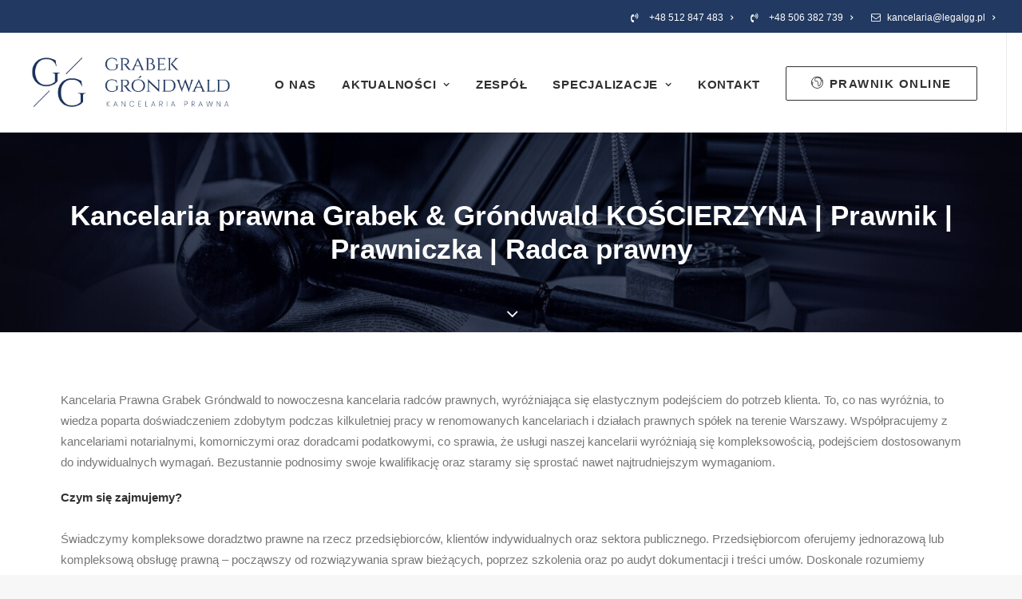

--- FILE ---
content_type: text/html; charset=UTF-8
request_url: https://legalgg.pl/kancelaria-prawna-grabek-grondwald-koscierzyna-prawnik-prawniczka-radca-prawny/
body_size: 14716
content:
<!DOCTYPE html>
<html class="no-touch" lang="pl-PL" xmlns="http://www.w3.org/1999/xhtml">
<head>
<meta name="google-site-verification" content="SetRU7Q5DJIPUTgEN7qYZzYraXLCV6h5Tiyn-gWN6Lc" />
<meta http-equiv="Content-Type" content="text/html; charset=UTF-8">
<meta name="viewport" content="width=device-width, initial-scale=1">
<link rel="profile" href="https://gmpg.org/xfn/11">
<link rel="pingback" href="https://legalgg.pl/xmlrpc.php">
<meta name='robots' content='index, follow, max-image-preview:large, max-snippet:-1, max-video-preview:-1' />

	<!-- This site is optimized with the Yoast SEO plugin v17.4 - https://yoast.com/wordpress/plugins/seo/ -->
	<title>Kancelaria prawna Grabek &amp; Gróndwald KOŚCIERZYNA | Prawnik | Prawniczka | Radca prawny</title>
	<link rel="canonical" href="https://legalgg.pl/kancelaria-prawna-grabek-grondwald-koscierzyna-prawnik-prawniczka-radca-prawny/" />
	<meta property="og:locale" content="pl_PL" />
	<meta property="og:type" content="article" />
	<meta property="og:title" content="Kancelaria prawna Grabek &amp; Gróndwald KOŚCIERZYNA | Prawnik | Prawniczka | Radca prawny" />
	<meta property="og:description" content="Kancelaria Prawna Grabek Gróndwald to nowoczesna kancelaria radców prawnych, wyróżniająca się elastycznym podejściem do potrzeb klienta. To, co nas wyróżnia, [&hellip;]" />
	<meta property="og:url" content="https://legalgg.pl/kancelaria-prawna-grabek-grondwald-koscierzyna-prawnik-prawniczka-radca-prawny/" />
	<meta property="og:site_name" content="Grabek &amp; Gróndwald" />
	<meta name="twitter:card" content="summary_large_image" />
	<meta name="twitter:label1" content="Szacowany czas czytania" />
	<meta name="twitter:data1" content="3 minuty" />
	<script type="application/ld+json" class="yoast-schema-graph">{"@context":"https://schema.org","@graph":[{"@type":"WebSite","@id":"https://legalgg.pl/#website","url":"https://legalgg.pl/","name":"Grabek &amp; Gr\u00f3ndwald","description":"","potentialAction":[{"@type":"SearchAction","target":{"@type":"EntryPoint","urlTemplate":"https://legalgg.pl/?s={search_term_string}"},"query-input":"required name=search_term_string"}],"inLanguage":"pl-PL"},{"@type":"WebPage","@id":"https://legalgg.pl/kancelaria-prawna-grabek-grondwald-koscierzyna-prawnik-prawniczka-radca-prawny/#webpage","url":"https://legalgg.pl/kancelaria-prawna-grabek-grondwald-koscierzyna-prawnik-prawniczka-radca-prawny/","name":"Kancelaria prawna Grabek & Gr\u00f3ndwald KO\u015aCIERZYNA | Prawnik | Prawniczka | Radca prawny","isPartOf":{"@id":"https://legalgg.pl/#website"},"datePublished":"2023-09-06T20:39:23+00:00","dateModified":"2023-09-06T20:39:23+00:00","breadcrumb":{"@id":"https://legalgg.pl/kancelaria-prawna-grabek-grondwald-koscierzyna-prawnik-prawniczka-radca-prawny/#breadcrumb"},"inLanguage":"pl-PL","potentialAction":[{"@type":"ReadAction","target":["https://legalgg.pl/kancelaria-prawna-grabek-grondwald-koscierzyna-prawnik-prawniczka-radca-prawny/"]}]},{"@type":"BreadcrumbList","@id":"https://legalgg.pl/kancelaria-prawna-grabek-grondwald-koscierzyna-prawnik-prawniczka-radca-prawny/#breadcrumb","itemListElement":[{"@type":"ListItem","position":1,"name":"Strona g\u0142\u00f3wna","item":"https://legalgg.pl/"},{"@type":"ListItem","position":2,"name":"Kancelaria prawna Grabek &#038; Gr\u00f3ndwald KO\u015aCIERZYNA | Prawnik | Prawniczka | Radca prawny"}]}]}</script>
	<!-- / Yoast SEO plugin. -->


<link rel='dns-prefetch' href='//s.w.org' />
<link rel="alternate" type="application/rss+xml" title="Grabek &amp; Gróndwald &raquo; Kanał z wpisami" href="https://legalgg.pl/feed/" />
<link rel="alternate" type="application/rss+xml" title="Grabek &amp; Gróndwald &raquo; Kanał z komentarzami" href="https://legalgg.pl/comments/feed/" />
		<script type="text/javascript">
			window._wpemojiSettings = {"baseUrl":"https:\/\/s.w.org\/images\/core\/emoji\/13.1.0\/72x72\/","ext":".png","svgUrl":"https:\/\/s.w.org\/images\/core\/emoji\/13.1.0\/svg\/","svgExt":".svg","source":{"concatemoji":"https:\/\/legalgg.pl\/wp-includes\/js\/wp-emoji-release.min.js?ver=5.8.12"}};
			!function(e,a,t){var n,r,o,i=a.createElement("canvas"),p=i.getContext&&i.getContext("2d");function s(e,t){var a=String.fromCharCode;p.clearRect(0,0,i.width,i.height),p.fillText(a.apply(this,e),0,0);e=i.toDataURL();return p.clearRect(0,0,i.width,i.height),p.fillText(a.apply(this,t),0,0),e===i.toDataURL()}function c(e){var t=a.createElement("script");t.src=e,t.defer=t.type="text/javascript",a.getElementsByTagName("head")[0].appendChild(t)}for(o=Array("flag","emoji"),t.supports={everything:!0,everythingExceptFlag:!0},r=0;r<o.length;r++)t.supports[o[r]]=function(e){if(!p||!p.fillText)return!1;switch(p.textBaseline="top",p.font="600 32px Arial",e){case"flag":return s([127987,65039,8205,9895,65039],[127987,65039,8203,9895,65039])?!1:!s([55356,56826,55356,56819],[55356,56826,8203,55356,56819])&&!s([55356,57332,56128,56423,56128,56418,56128,56421,56128,56430,56128,56423,56128,56447],[55356,57332,8203,56128,56423,8203,56128,56418,8203,56128,56421,8203,56128,56430,8203,56128,56423,8203,56128,56447]);case"emoji":return!s([10084,65039,8205,55357,56613],[10084,65039,8203,55357,56613])}return!1}(o[r]),t.supports.everything=t.supports.everything&&t.supports[o[r]],"flag"!==o[r]&&(t.supports.everythingExceptFlag=t.supports.everythingExceptFlag&&t.supports[o[r]]);t.supports.everythingExceptFlag=t.supports.everythingExceptFlag&&!t.supports.flag,t.DOMReady=!1,t.readyCallback=function(){t.DOMReady=!0},t.supports.everything||(n=function(){t.readyCallback()},a.addEventListener?(a.addEventListener("DOMContentLoaded",n,!1),e.addEventListener("load",n,!1)):(e.attachEvent("onload",n),a.attachEvent("onreadystatechange",function(){"complete"===a.readyState&&t.readyCallback()})),(n=t.source||{}).concatemoji?c(n.concatemoji):n.wpemoji&&n.twemoji&&(c(n.twemoji),c(n.wpemoji)))}(window,document,window._wpemojiSettings);
		</script>
		<style type="text/css">
img.wp-smiley,
img.emoji {
	display: inline !important;
	border: none !important;
	box-shadow: none !important;
	height: 1em !important;
	width: 1em !important;
	margin: 0 .07em !important;
	vertical-align: -0.1em !important;
	background: none !important;
	padding: 0 !important;
}
</style>
	<link rel='stylesheet' id='wp-block-library-css'  href='https://legalgg.pl/wp-includes/css/dist/block-library/style.min.css?ver=5.8.12' type='text/css' media='all' />
<link rel='stylesheet' id='contact-form-7-css'  href='https://legalgg.pl/wp-content/plugins/contact-form-7/includes/css/styles.css?ver=5.5.2' type='text/css' media='all' />
<link rel='stylesheet' id='image-hover-effects-css-css'  href='https://legalgg.pl/wp-content/plugins/mega-addons-for-visual-composer/css/ihover.css?ver=5.8.12' type='text/css' media='all' />
<link rel='stylesheet' id='style-css-css'  href='https://legalgg.pl/wp-content/plugins/mega-addons-for-visual-composer/css/style.css?ver=5.8.12' type='text/css' media='all' />
<link rel='stylesheet' id='font-awesome-latest-css'  href='https://legalgg.pl/wp-content/plugins/mega-addons-for-visual-composer/css/font-awesome/css/all.css?ver=5.8.12' type='text/css' media='all' />
<link rel='stylesheet' id='rs-plugin-settings-css'  href='https://legalgg.pl/wp-content/plugins/revslider/public/assets/css/rs6.css?ver=6.2.23' type='text/css' media='all' />
<style id='rs-plugin-settings-inline-css' type='text/css'>
#rs-demo-id {}
</style>
<link rel='stylesheet' id='uncode-style-css'  href='https://legalgg.pl/wp-content/themes/uncode/library/css/style.css?ver=1302049604' type='text/css' media='all' />
<style id='uncode-style-inline-css' type='text/css'>

@media (max-width: 959px) { .navbar-brand > * { height: 70px !important;}}
@media (min-width: 960px) { .limit-width { max-width: 1200px; margin: auto;}}
.menu-primary ul.menu-smart > li > a, .menu-primary ul.menu-smart li.dropdown > a, .menu-primary ul.menu-smart li.mega-menu > a, .vmenu-container ul.menu-smart > li > a, .vmenu-container ul.menu-smart li.dropdown > a { text-transform: uppercase; }
</style>
<link rel='stylesheet' id='uncode-icons-css'  href='https://legalgg.pl/wp-content/themes/uncode/library/css/uncode-icons.css?ver=1302049604' type='text/css' media='all' />
<link rel='stylesheet' id='uncode-custom-style-css'  href='https://legalgg.pl/wp-content/themes/uncode/library/css/style-custom.css?ver=1302049604' type='text/css' media='all' />
<link rel='stylesheet' id='child-style-css'  href='https://legalgg.pl/wp-content/themes/uncode-child/style.css?ver=1545195971' type='text/css' media='all' />
<script type='text/javascript' src='https://legalgg.pl/wp-includes/js/jquery/jquery.min.js?ver=3.6.0' id='jquery-core-js'></script>
<script type='text/javascript' src='https://legalgg.pl/wp-includes/js/jquery/jquery-migrate.min.js?ver=3.3.2' id='jquery-migrate-js'></script>
<script type='text/javascript' src='https://legalgg.pl/wp-content/plugins/revslider/public/assets/js/rbtools.min.js?ver=6.2.23' id='tp-tools-js'></script>
<script type='text/javascript' src='https://legalgg.pl/wp-content/plugins/revslider/public/assets/js/rs6.min.js?ver=6.2.23' id='revmin-js'></script>
<script type='text/javascript' src='/wp-content/themes/uncode/library/js/ai-uncode.js' id='uncodeAI' data-home='/' data-path='/' data-breakpoints-images='258,516,720,1032,1440,2064,2880' id='ai-uncode-js'></script>
<script type='text/javascript' id='uncode-init-js-extra'>
/* <![CDATA[ */
var SiteParameters = {"days":"dni","hours":"godzin","minutes":"minut","seconds":"sekund","constant_scroll":"on","scroll_speed":"2","parallax_factor":"0.25","loading":"\u0141aduj\u0119\u2026","slide_name":"slide","slide_footer":"footer","ajax_url":"https:\/\/legalgg.pl\/wp-admin\/admin-ajax.php","nonce_adaptive_images":"1a4cd39ec3","enable_debug":"","block_mobile_videos":"","is_frontend_editor":"","mobile_parallax_allowed":"","wireframes_plugin_active":"1","sticky_elements":"off","lazyload_type":"","uncode_adaptive":"1"};
/* ]]> */
</script>
<script type='text/javascript' src='https://legalgg.pl/wp-content/themes/uncode/library/js/init.js?ver=1302049604' id='uncode-init-js'></script>
<link rel="https://api.w.org/" href="https://legalgg.pl/wp-json/" /><link rel="alternate" type="application/json" href="https://legalgg.pl/wp-json/wp/v2/pages/857" /><link rel="EditURI" type="application/rsd+xml" title="RSD" href="https://legalgg.pl/xmlrpc.php?rsd" />
<link rel="wlwmanifest" type="application/wlwmanifest+xml" href="https://legalgg.pl/wp-includes/wlwmanifest.xml" /> 
<meta name="generator" content="WordPress 5.8.12" />
<link rel='shortlink' href='https://legalgg.pl/?p=857' />
<link rel="alternate" type="application/json+oembed" href="https://legalgg.pl/wp-json/oembed/1.0/embed?url=https%3A%2F%2Flegalgg.pl%2Fkancelaria-prawna-grabek-grondwald-koscierzyna-prawnik-prawniczka-radca-prawny%2F" />
<link rel="alternate" type="text/xml+oembed" href="https://legalgg.pl/wp-json/oembed/1.0/embed?url=https%3A%2F%2Flegalgg.pl%2Fkancelaria-prawna-grabek-grondwald-koscierzyna-prawnik-prawniczka-radca-prawny%2F&#038;format=xml" />
<meta name="generator" content="Powered by Slider Revolution 6.2.23 - responsive, Mobile-Friendly Slider Plugin for WordPress with comfortable drag and drop interface." />
<link rel="icon" href="https://legalgg.pl/wp-content/uploads/2021/02/cropped-fav-32x32.png" sizes="32x32" />
<link rel="icon" href="https://legalgg.pl/wp-content/uploads/2021/02/cropped-fav-192x192.png" sizes="192x192" />
<link rel="apple-touch-icon" href="https://legalgg.pl/wp-content/uploads/2021/02/cropped-fav-180x180.png" />
<meta name="msapplication-TileImage" content="https://legalgg.pl/wp-content/uploads/2021/02/cropped-fav-270x270.png" />
<script type="text/javascript">function setREVStartSize(e){
			//window.requestAnimationFrame(function() {				 
				window.RSIW = window.RSIW===undefined ? window.innerWidth : window.RSIW;	
				window.RSIH = window.RSIH===undefined ? window.innerHeight : window.RSIH;	
				try {								
					var pw = document.getElementById(e.c).parentNode.offsetWidth,
						newh;
					pw = pw===0 || isNaN(pw) ? window.RSIW : pw;
					e.tabw = e.tabw===undefined ? 0 : parseInt(e.tabw);
					e.thumbw = e.thumbw===undefined ? 0 : parseInt(e.thumbw);
					e.tabh = e.tabh===undefined ? 0 : parseInt(e.tabh);
					e.thumbh = e.thumbh===undefined ? 0 : parseInt(e.thumbh);
					e.tabhide = e.tabhide===undefined ? 0 : parseInt(e.tabhide);
					e.thumbhide = e.thumbhide===undefined ? 0 : parseInt(e.thumbhide);
					e.mh = e.mh===undefined || e.mh=="" || e.mh==="auto" ? 0 : parseInt(e.mh,0);		
					if(e.layout==="fullscreen" || e.l==="fullscreen") 						
						newh = Math.max(e.mh,window.RSIH);					
					else{					
						e.gw = Array.isArray(e.gw) ? e.gw : [e.gw];
						for (var i in e.rl) if (e.gw[i]===undefined || e.gw[i]===0) e.gw[i] = e.gw[i-1];					
						e.gh = e.el===undefined || e.el==="" || (Array.isArray(e.el) && e.el.length==0)? e.gh : e.el;
						e.gh = Array.isArray(e.gh) ? e.gh : [e.gh];
						for (var i in e.rl) if (e.gh[i]===undefined || e.gh[i]===0) e.gh[i] = e.gh[i-1];
											
						var nl = new Array(e.rl.length),
							ix = 0,						
							sl;					
						e.tabw = e.tabhide>=pw ? 0 : e.tabw;
						e.thumbw = e.thumbhide>=pw ? 0 : e.thumbw;
						e.tabh = e.tabhide>=pw ? 0 : e.tabh;
						e.thumbh = e.thumbhide>=pw ? 0 : e.thumbh;					
						for (var i in e.rl) nl[i] = e.rl[i]<window.RSIW ? 0 : e.rl[i];
						sl = nl[0];									
						for (var i in nl) if (sl>nl[i] && nl[i]>0) { sl = nl[i]; ix=i;}															
						var m = pw>(e.gw[ix]+e.tabw+e.thumbw) ? 1 : (pw-(e.tabw+e.thumbw)) / (e.gw[ix]);					
						newh =  (e.gh[ix] * m) + (e.tabh + e.thumbh);
					}				
					if(window.rs_init_css===undefined) window.rs_init_css = document.head.appendChild(document.createElement("style"));					
					document.getElementById(e.c).height = newh+"px";
					window.rs_init_css.innerHTML += "#"+e.c+"_wrapper { height: "+newh+"px }";				
				} catch(e){
					console.log("Failure at Presize of Slider:" + e)
				}					   
			//});
		  };</script>
		<style type="text/css" id="wp-custom-css">
			.back1 {
	padding: 0 40px 0 40px;
}

.post-info {
	display:none;
}


.back1 h2 {
	font-weight:100;
}

.back1 h2 strong {
	font-weight:900;
}

.back1 p {
	padding-top:30px;
}

iframe {
	filter: grayscale(100);
}

.navbar-topmenu i {
	padding-right:8px;
}

.main-container .site-footer  .row-container .row-parent {
	padding: 0;
}

.main-container .site-footer .section-map {
	height: 400px;
}

.style-dark .widget-container a:hover {
color:#bbb;
}

.opinie .owl-item .uncont:before {
	content: "";
	background: #fff url('/wp-content/uploads/2021/05/144-1440485_quotation-marks-hd-png-download.png') no-repeat center;
	background-size: 65%;
	width:100px;
	height:100px;
		display:block;
	color:#fff;
	position:absolute;
	top:-50px;
	left:45%;
	border-radius:100%;
}

.opinie .owl-item .uncont{
	background: rgba(255,255,255,0.9);
	border-radius: 30px;
	padding:60px 30px 30px 30px;
}

.post-title-wrapper {display: none;}		</style>
		<noscript><style> .wpb_animate_when_almost_visible { opacity: 1; }</style></noscript><script type="application/ld+json">
    {
    "@context": "https://schema.org",
    "@type": "LocalBusiness",
    "name": "Kancelaria Prawna Grabek Gróndwald",
    "image": "https://legalgg.pl/wp-content/uploads/2020/10/logo-granat-uai-1032x278.png",
    "@id": "",
    "url": "https://legalgg.pl/",
    "telephone": "48 512 847 483",
    "priceRange": "$$",
    "address": [{
    "@type": "PostalAddress",
    "streetAddress": "Armii Krajowej 42",
    "addressLocality": "Ełk",
    "postalCode": "19-300",
    "addressCountry": "PL"
    },
    {
    "@type": "PostalAddress",
    "streetAddress": "Mucharskiego 6",
    "addressLocality": "Lubartów",
    "postalCode": "21-100",
    "addressCountry": "PL"
    }],
    "geo": [{
    "@type": "GeoCoordinates",
    "latitude": 53.823712,
    "longitude": 22.3575339
    },
    {
    "@type": "GeoCoordinates",
    "latitude": 51.4687259,
    "longitude": 22.6079332
    }],
    "openingHoursSpecification": [{
    "@type": "OpeningHoursSpecification",
    "dayOfWeek": [
    "Friday",
    "Thursday",
    "Wednesday",
    "Tuesday"
    ],
    "opens": "08:00",
    "closes": "16:00"
    },{
    "@type": "OpeningHoursSpecification",
    "dayOfWeek": "Monday",
    "opens": "10:00",
    "closes": "18:00"
    }]
}
</script>
	<!-- Global site tag (gtag.js) - Google Analytics -->
<script async src="https://www.googletagmanager.com/gtag/js?id=G-RGBJ6FGGKB"></script>
<script>
  window.dataLayer = window.dataLayer || [];
  function gtag(){dataLayer.push(arguments);}
  gtag('js', new Date());

  gtag('config', 'G-RGBJ6FGGKB');
</script>
</head>
<body data-rsssl=1 class="page-template-default page page-id-857  style-color-lxmt-bg group-blog hormenu-position-left hmenu hmenu-position-right header-full-width main-center-align mobile-parallax-not-allowed ilb-no-bounce qw-body-scroll-disabled wpb-js-composer js-comp-ver-6.5.0 vc_responsive" data-border="0">
	<!-- Google Tag Manager (noscript) -->
	<noscript><iframe src="https://www.googletagmanager.com/ns.html?id=GTM-TS29BZB"
	height="0" width="0" style="display:none;visibility:hidden"></iframe></noscript>
	<!-- End Google Tag Manager (noscript) -->
		<div class="body-borders" data-border="0"><div class="top-border body-border-shadow"></div><div class="right-border body-border-shadow"></div><div class="bottom-border body-border-shadow"></div><div class="left-border body-border-shadow"></div><div class="top-border style-light-bg"></div><div class="right-border style-light-bg"></div><div class="bottom-border style-light-bg"></div><div class="left-border style-light-bg"></div></div>	<div class="box-wrapper">
		<div class="box-container">
		<script type="text/javascript" id="initBox">UNCODE.initBox();</script>
		<div class="menu-wrapper menu-shrink menu-sticky">
													<div class="top-menu mobile-hidden tablet-hidden navbar menu-secondary menu-dark submenu-dark style-color-130372-bg top-menu-padding">
																		<div class="row-menu">
																			<div class="row-menu-inner">
																				<div class="col-lg-0 middle">
																					<div class="menu-bloginfo">
																						<div class="menu-bloginfo-inner style-dark">
																							
																						</div>
																					</div>
																				</div>
																				<div class="col-lg-12 menu-horizontal">
																					<div class="navbar-topmenu navbar-nav-last"><ul id="menu-menu-gorne" class="menu-smart menu-mini sm"><li id="menu-item-65" class="menu-item menu-item-type-custom menu-item-object-custom menu-item-65 menu-item-link"><a title="+48 512 847 483" href="tel:+48512847483"><i class="menu-icon fa fa-volume-control-phone"></i>+48 512 847 483<i class="fa fa-angle-right fa-dropdown"></i></a></li>
<li id="menu-item-57" class="menu-item menu-item-type-custom menu-item-object-custom menu-item-57 menu-item-link"><a title="+48 506 382 739" href="tel:+48506382739"><i class="menu-icon fa fa-volume-control-phone"></i>+48 506 382 739<i class="fa fa-angle-right fa-dropdown"></i></a></li>
<li id="menu-item-58" class="menu-item menu-item-type-custom menu-item-object-custom menu-item-58 menu-item-link"><a title="kancelaria@legalgg.pl" href="mailto:kancelaria@legalgg.pl"><i class="menu-icon fa fa-envelope-o"></i>kancelaria@legalgg.pl<i class="fa fa-angle-right fa-dropdown"></i></a></li>
</ul></div>
																				</div>
																			</div>
																		</div>
																	</div>
													<header id="masthead" class="navbar menu-primary menu-light submenu-light style-light-original menu-with-logo">
														<div class="menu-container style-color-xsdn-bg menu-borders menu-shadows">
															<div class="row-menu">
																<div class="row-menu-inner">
																	<div id="logo-container-mobile" class="col-lg-0 logo-container middle">
																		<div id="main-logo" class="navbar-header style-light">
																			<a href="https://legalgg.pl/" class="navbar-brand" data-minheight="50"><div class="logo-image main-logo logo-skinnable" data-maxheight="70" style="height: 70px;"><img src="https://legalgg.pl/wp-content/uploads/2020/10/logo-granat-uai-258x69.png" alt="Kancelaria adwokacka Ełk" width="258" height="69" class="img-responsive adaptive-async" data-uniqueid="28-177853" data-guid="https://legalgg.pl/wp-content/uploads/2020/10/logo-granat.png" data-path="2020/10/logo-granat.png" data-width="260" data-height="70" data-singlew="null" data-singleh="null" data-crop="" data-fixed="height" /></div></a>
																		</div>
																		<div class="mmb-container"><div class="mobile-additional-icons"></div><div class="mobile-menu-button 1 mobile-menu-button-light lines-button x2"><span class="lines"></span></div></div>
																	</div>
																	<div class="col-lg-12 main-menu-container middle">
																		<div class="menu-horizontal">
																			<div class="menu-horizontal-inner">
																				<div class="nav navbar-nav navbar-main navbar-nav-first"><ul id="menu-menu-glowne" class="menu-primary-inner menu-smart sm"><li id="menu-item-80" class="menu-item menu-item-type-post_type menu-item-object-page menu-item-80 menu-item-link"><a title="O Nas" href="https://legalgg.pl/o-kancelarii/">O Nas<i class="fa fa-angle-right fa-dropdown"></i></a></li>
<li id="menu-item-546" class="menu-item menu-item-type-taxonomy menu-item-object-category menu-item-has-children menu-item-546 dropdown menu-item-link"><a title="Aktualności" href="https://legalgg.pl/category/aktualnosci/" data-toggle="dropdown" class="dropdown-toggle" data-type="title">Aktualności<i class="fa fa-angle-down fa-dropdown"></i></a>
<ul role="menu" class="drop-menu">
	<li id="menu-item-547" class="menu-item menu-item-type-taxonomy menu-item-object-category menu-item-547"><a title="Zmiany w prawie" href="https://legalgg.pl/category/aktualnosci/zmiany-w-prawie/">Zmiany w prawie<i class="fa fa-angle-right fa-dropdown"></i></a></li>
	<li id="menu-item-548" class="menu-item menu-item-type-taxonomy menu-item-object-category menu-item-548"><a title="Prawo transportowe" href="https://legalgg.pl/category/aktualnosci/prawo-transportowe/">Prawo transportowe<i class="fa fa-angle-right fa-dropdown"></i></a></li>
	<li id="menu-item-549" class="menu-item menu-item-type-taxonomy menu-item-object-category menu-item-549"><a title="Odszkodowania" href="https://legalgg.pl/category/aktualnosci/odszkodowania/">Odszkodowania<i class="fa fa-angle-right fa-dropdown"></i></a></li>
	<li id="menu-item-550" class="menu-item menu-item-type-taxonomy menu-item-object-category menu-item-550"><a title="Nieruchomości" href="https://legalgg.pl/category/aktualnosci/nieruchomosci/">Nieruchomości<i class="fa fa-angle-right fa-dropdown"></i></a></li>
	<li id="menu-item-551" class="menu-item menu-item-type-taxonomy menu-item-object-category menu-item-551"><a title="Prawo pracy" href="https://legalgg.pl/category/aktualnosci/prawo-pracy/">Prawo pracy<i class="fa fa-angle-right fa-dropdown"></i></a></li>
	<li id="menu-item-552" class="menu-item menu-item-type-taxonomy menu-item-object-category menu-item-552"><a title="Kancelaria w mediach" href="https://legalgg.pl/category/aktualnosci/kancelaria-w-mediach/">Kancelaria w mediach<i class="fa fa-angle-right fa-dropdown"></i></a></li>
</ul>
</li>
<li id="menu-item-76" class="menu-item menu-item-type-post_type menu-item-object-page menu-item-76 menu-item-link"><a title="Zespół" href="https://legalgg.pl/zespol/">Zespół<i class="fa fa-angle-right fa-dropdown"></i></a></li>
<li id="menu-item-149" class="menu-item menu-item-type-custom menu-item-object-custom menu-item-home menu-item-has-children menu-item-149 dropdown menu-item-link"><a title="Specjalizacje" href="https://legalgg.pl#specjalizacje" data-toggle="dropdown" class="dropdown-toggle" data-type="title">Specjalizacje<i class="fa fa-angle-down fa-dropdown"></i></a>
<ul role="menu" class="drop-menu">
	<li id="menu-item-221" class="menu-item menu-item-type-post_type menu-item-object-page menu-item-221"><a title="E-COMMERCE" href="https://legalgg.pl/kancelaria-prawna-e-commerce/">E-COMMERCE<i class="fa fa-angle-right fa-dropdown"></i></a></li>
	<li id="menu-item-220" class="menu-item menu-item-type-post_type menu-item-object-page menu-item-220"><a title="TRANSPORT I SPEDYCJA" href="https://legalgg.pl/prawo-transportowe-kancelaria/">TRANSPORT I SPEDYCJA<i class="fa fa-angle-right fa-dropdown"></i></a></li>
	<li id="menu-item-213" class="menu-item menu-item-type-post_type menu-item-object-page menu-item-213"><a title="SPRAWY RODZINNE I CYWILNE" href="https://legalgg.pl/sprawy-rodzinne-i-cywilne/">SPRAWY RODZINNE I CYWILNE<i class="fa fa-angle-right fa-dropdown"></i></a></li>
	<li id="menu-item-214" class="menu-item menu-item-type-post_type menu-item-object-page menu-item-214"><a title="PRAWO LOKALOWE I MIESZKANIOWE" href="https://legalgg.pl/prawo-lokalowe-i-mieszkaniowe/">PRAWO LOKALOWE I MIESZKANIOWE<i class="fa fa-angle-right fa-dropdown"></i></a></li>
	<li id="menu-item-215" class="menu-item menu-item-type-post_type menu-item-object-page menu-item-215"><a title="ODSZKODOWANIA" href="https://legalgg.pl/odszkodowania/">ODSZKODOWANIA<i class="fa fa-angle-right fa-dropdown"></i></a></li>
	<li id="menu-item-216" class="menu-item menu-item-type-post_type menu-item-object-page menu-item-216"><a title="PRAWO BUDOWLANE" href="https://legalgg.pl/prawo-budowlane/">PRAWO BUDOWLANE<i class="fa fa-angle-right fa-dropdown"></i></a></li>
	<li id="menu-item-217" class="menu-item menu-item-type-post_type menu-item-object-page menu-item-217"><a title="UPADŁOŚĆ KONSUMENCKA" href="https://legalgg.pl/upadlosc-konsumencka/">UPADŁOŚĆ KONSUMENCKA<i class="fa fa-angle-right fa-dropdown"></i></a></li>
	<li id="menu-item-218" class="menu-item menu-item-type-post_type menu-item-object-page menu-item-218"><a title="PRAWO HANDLOWE I GOSPODARCZE" href="https://legalgg.pl/prawo-handlowe-i-gospodarcze/">PRAWO HANDLOWE I GOSPODARCZE<i class="fa fa-angle-right fa-dropdown"></i></a></li>
	<li id="menu-item-219" class="menu-item menu-item-type-post_type menu-item-object-page menu-item-219"><a title="PRAWO OBROTU NIERUCHOMOŚCIAMI" href="https://legalgg.pl/prawo-obrotu-nieruchomosciami/">PRAWO OBROTU NIERUCHOMOŚCIAMI<i class="fa fa-angle-right fa-dropdown"></i></a></li>
</ul>
</li>
<li id="menu-item-47" class="menu-item menu-item-type-custom menu-item-object-custom menu-item-47 menu-item-link"><a title="Kontakt" href="#kontakt">Kontakt<i class="fa fa-angle-right fa-dropdown"></i></a></li>
<li id="menu-item-48" class="menu-item-button"><a title="Prawnik online" href="/prawnik-online/"><div class="menu-btn-table"><div class="menu-btn-cell"><div class="menu-item menu-item-type-custom menu-item-object-custom menu-item-48 menu-btn-container btn"><span><i class="menu-icon fa fa-earth"></i>Prawnik online</span></div></div></div></a></li>
</ul></div><div class="nav navbar-nav navbar-nav-last"><ul class="menu-smart sm menu-icons menu-smart-social"><li class="menu-item-link social-icon tablet-hidden mobile-hidden social-192618"><a href="https://www.facebook.com/KancelariaGrabek" class="social-menu-link" target="_blank"><i class="fa fa-facebook-square"></i></a></li><li class="menu-item-link social-icon tablet-hidden mobile-hidden social-158691"><a href="https://www.linkedin.com/company/kancelaria-prawna-grabek-gr%C3%B3ndwald" class="social-menu-link" target="_blank"><i class="fa fa-linkedin-square"></i></a></li></ul></div><div class="desktop-hidden">
														 							<div class="menu-accordion"><ul id="menu-menu-gorne-1" class="menu-smart sm sm-vertical mobile-secondary-menu"><li class="menu-item menu-item-type-custom menu-item-object-custom menu-item-65 menu-item-link"><a title="+48 512 847 483" href="tel:+48512847483"><i class="menu-icon fa fa-volume-control-phone"></i>+48 512 847 483<i class="fa fa-angle-right fa-dropdown"></i></a></li>
<li class="menu-item menu-item-type-custom menu-item-object-custom menu-item-57 menu-item-link"><a title="+48 506 382 739" href="tel:+48506382739"><i class="menu-icon fa fa-volume-control-phone"></i>+48 506 382 739<i class="fa fa-angle-right fa-dropdown"></i></a></li>
<li class="menu-item menu-item-type-custom menu-item-object-custom menu-item-58 menu-item-link"><a title="kancelaria@legalgg.pl" href="mailto:kancelaria@legalgg.pl"><i class="menu-icon fa fa-envelope-o"></i>kancelaria@legalgg.pl<i class="fa fa-angle-right fa-dropdown"></i></a></li>
</ul></div></div></div>
																		</div>
																	</div>
																</div>
															</div>
														</div>
													</header>
												</div>			<script type="text/javascript" id="fixMenuHeight">UNCODE.fixMenuHeight();</script>
			<div class="main-wrapper">
				<div class="main-container">
					<div class="page-wrapper">
						<div class="sections-container">
<div id="page-header"><div class="header-basic style-dark">
													<div class="background-element header-wrapper style-color-gyho-bg header-only-text" data-height="40" style="min-height: 250px;">
													<div class="header-bg-wrapper">
											<div class="header-bg adaptive-async" style="background-image: url(https://legalgg.pl/wp-content/uploads/2020/10/tlo-uai-258x94.jpg);" data-uniqueid="24-145086" data-guid="https://legalgg.pl/wp-content/uploads/2020/10/tlo.jpg" data-path="2020/10/tlo.jpg" data-width="1920" data-height="700" data-singlew="12" data-singleh="null" data-crop=""></div>
											<div class="block-bg-overlay style-color-jevc-bg" style="opacity: 0.5;"></div>
										</div><div class="header-main-container limit-width">
															<div class="header-content header-center header-middle header-align-center">
																<div class="header-content-inner" >
																	<h1 class="header-title font-555555 h1 font-weight-700"><span>Kancelaria prawna Grabek & Gróndwald KOŚCIERZYNA | Prawnik | Prawniczka | Radca prawny</span></h1>
																</div>
															</div>
														</div><div class="header-scrolldown style-dark"><i class="fa fa-angle-down"></i></div></div>
												</div></div><script type="text/javascript">UNCODE.initHeader();</script><article id="post-857" class="page-body style-light-bg post-857 page type-page status-publish hentry">
						<div class="post-wrapper">
							<div class="post-body"><div class="post-content un-no-sidebar-layout"><div class="row-container">
		  					<div class="row row-parent style-light limit-width double-top-padding double-bottom-padding">
									<div class="post-title-wrapper"><h1 class="post-title">Kancelaria prawna Grabek &#038; Gróndwald KOŚCIERZYNA | Prawnik | Prawniczka | Radca prawny</h1></div><p>Kancelaria Prawna Grabek Gróndwald to nowoczesna kancelaria radców prawnych, wyróżniająca się elastycznym podejściem do potrzeb klienta. To, co nas wyróżnia, to wiedza poparta doświadczeniem zdobytym podczas kilkuletniej pracy w renomowanych kancelariach i działach prawnych spółek na terenie Warszawy. Współpracujemy z kancelariami notarialnymi, komorniczymi oraz doradcami podatkowymi, co sprawia, że usługi naszej kancelarii wyróżniają się kompleksowością, podejściem dostosowanym do indywidualnych wymagań. Bezustannie podnosimy swoje kwalifikację oraz staramy się sprostać nawet najtrudniejszym wymaganiom.</p>
<p><strong>Czym się zajmujemy?<br />
</strong><br />
Świadczymy kompleksowe doradztwo prawne na rzecz przedsiębiorców, klientów indywidualnych oraz sektora publicznego. Przedsiębiorcom oferujemy jednorazową lub kompleksową obsługę prawną – począwszy od rozwiązywania spraw bieżących, poprzez szkolenia oraz po audyt dokumentacji i treści umów. Doskonale rozumiemy potrzeby biznesu, nie czekamy, aż pojawią się problemy, przewidujemy ryzyka i podejmujemy działania by im zapobiec. Klientom indywidualnym udzielamy pomocy prawnej w zakresie prawa cywilnego, rodzinnego i prawa pracy.</p>
<p>Głównym obszarem działalności Kancelarii jest doradztwo z zakresu: prawa transportowego i przewozowego, prawa nieruchomości, prawa budowlanego, prawa cywilnego i rodzinnego. Ponadto, pomagamy w sprawach o odszkodowanie po wypadku i odszkodowania za błędy lekarskie od ubezpieczycieli.</p>
<div style="display: none;">
<p>Kancelaria Prawna Grabek Gróndwald to nowoczesna kancelaria radców prawnych, która wyróżnia się elastycznym podejściem do potrzeb klienta. Nasza wiedza oparta jest na doświadczeniu zdobytym podczas kilkuletniej pracy w renomowanych kancelariach i działach prawnych spółek na terenie Warszawy.</p>
<p>Współpracujemy z kancelariami notarialnymi, komorniczymi oraz doradcami podatkowymi, dzięki czemu nasze usługi wyróżniają się kompleksowością i są dostosowane do indywidualnych wymagań. Stale podnosimy swoje kwalifikacje i staramy się sprostać nawet najtrudniejszym wymaganiom.</p>
<p>Oferujemy kompleksowe doradztwo prawne dla przedsiębiorców, klientów indywidualnych oraz sektora publicznego. Przedsiębiorcom zapewniamy jednorazową lub kompleksową obsługę prawną, która obejmuje rozwiązywanie spraw bieżących, szkolenia oraz audyt dokumentacji i treści umów. Doskonale rozumiemy potrzeby biznesu i nie czekamy, aż pojawią się problemy &#8211; przewidujemy ryzyka i podejmujemy działania mające na celu ich zapobieżenie.</p>
<p>Nasi prawnicy udzielają pomocy prawniej klientom indywidualnym w zakresie prawa cywilnego, rodzinnego i prawa pracy. Głównym obszarem naszej działalności są również specjalizacje w zakresie prawa transportowego i przewozowego, prawa nieruchomości, prawa budowlanego, prawa cywilnego i rodzinnego.</p>
<p>Ponadto, oferujemy pomoc w sprawach o odszkodowanie po wypadku oraz odszkodowania za błędy lekarskie od ubezpieczycieli.</p>
<p>Działamy z pełnym zaangażowaniem, dbając o satysfakcję naszych klientów. Naszą misją jest zapewnienie profesjonalnej i kompleksowej pomocy prawnej, która odpowiada na ich indywidualne potrzeby.</p>
<p>Zapraszamy do kontaktu z naszą kancelarią i skorzystania z naszych usług. Gwarantujemy rzetelne doradztwo oraz skuteczne rozwiązania prawne.</p>
<p>Kancelaria Prawna Grabek Gróndwald to nowoczesna kancelaria radców prawnych, która wyróżnia się elastycznym podejściem do potrzeb klienta. Naszą główną wartością jest nasza wiedza poparta doświadczeniem zdobytym podczas kilkuletniej pracy w renomowanych kancelariach i działach prawnych spółek na terenie Warszawy.</p>
<p>Współpracujemy ściśle z kancelariami notarialnymi, komorniczymi oraz doradcami podatkowymi, co umożliwia nam świadczenie kompleksowych usług prawniczych, dostosowanych do indywidualnych wymagań klientów. Nasze zaangażowanie wciąż rośnie, stale podnosząc swoje kwalifikacje, aby sprostać nawet najtrudniejszym wyzwaniom.</p>
<p>Oferujemy kompleksowe doradztwo prawne dla przedsiębiorców, klientów indywidualnych oraz sektora publicznego. Dla przedsiębiorców proponujemy jednorazową lub kompleksową obsługę prawną, obejmującą rozwiązywanie bieżących spraw prawnych, szkolenia oraz przeprowadzanie audytu dokumentacji i treści umów. Doskonale rozumiemy potrzeby biznesu i nie czekamy aż pojawią się problemy &#8211; przewidujemy ryzyka i podejmujemy działania mające na celu ich zapobieganie.</p>
<p>Nasza oferta dla klientów indywidualnych obejmuje pomoc prawną w zakresie prawa cywilnego, prawa rodzinnego i prawa pracy. Nasza Kancelaria specjalizuje się głównie w doradztwie z zakresu prawa transportowego i przewozowego, prawa nieruchomości, prawa budowlanego, prawa cywilnego i rodzinnego. Ponadto, wspieramy naszych klientów w sprawach dotyczących odszkodowań po wypadkach i błędach medycznych od ubezpieczycieli.</p>
<p>W Kancelarii Prawnej Grabek Gróndwald oferujemy profesjonalne usługi prawne, oparte na szerokiej wiedzy i doświadczeniu. Nasze wszechstronne podejście oraz współpraca z innymi profesjonalistami z branży pozwala nam zapewnić kompleksowe obsługi dla naszych klientów. Jesteśmy gotowi sprostać wszelkim wyzwaniom prawnych i gwarantujemy indywidualne podejście do każdej sprawy.</p>
<p>Zapraszamy do kontaktu z naszą kancelarią, aby uzyskać więcej informacji na temat naszych usług prawnych oraz aby umówić się na spotkanie, podczas którego omówimy Państwa potrzeby i przedstawimy specjalnie dostosowane rozwiązania.</p>
<h2>Kancelaria prawna Kościerzyna</h2>
<h2>Prawnik Kościerzyna</h2>
<h2>Prawniczka Kościerzyna</h2>
<h2>Radca prawny Kościerzyna</h2>
<h3>Kancelaria prawna Kościerzyna</h3>
<h3>Prawnik Kościerzyna</h3>
<h3>Prawniczka Kościerzyna</h3>
<h3>Radca prawny Kościerzyna</h3>
<p><strong>Kancelaria prawna Kościerzyna</strong><br />
<strong>Prawnik Kościerzyna</strong><br />
<strong>Prawniczka Kościerzyna</strong><br />
<strong>Radca prawny Kościerzyna</strong></p>
</div>

								</div>
							</div></div></div>
						</div>
					</article>
								</div><!-- sections container -->
							</div><!-- page wrapper -->
												<footer id="colophon" class="site-footer">
							<div data-parent="true" class="vc_row inverted-device-order row-container onepage-section" data-label="Kontakt" data-name="kontakt" id="151708"><div class="row unequal no-top-padding no-bottom-padding single-h-padding full-width row-parent"><div class="wpb_row row-inner"><div class="wpb_column pos-middle pos-center align_left column_parent col-lg-6 single-internal-gutter"><div class="uncol style-light"  ><div class="uncoltable"><div class="uncell triple-block-padding"><div class="uncont"><div class="uncode-single-media  text-center"><div class="single-wrapper" style="max-width: 50%;"><div class="tmb tmb-light  tmb-media-first tmb-media-last tmb-content-overlay tmb-no-bg">
						<div class="t-inside"><div class="t-entry-visual"><div class="t-entry-visual-tc"><div class="uncode-single-media-wrapper">
									<img class="adaptive-async wp-image-28" src="https://legalgg.pl/wp-content/uploads/2020/10/logo-granat-uai-258x69.png" width="258" height="69" alt="Kancelaria adwokacka E&#322;k" data-uniqueid="28-135097" data-guid="https://legalgg.pl/wp-content/uploads/2020/10/logo-granat.png" data-path="2020/10/logo-granat.png" data-width="1437" data-height="387" data-singlew="3" data-singleh="" data-crop="" data-fixed=""></div>
				</div>
			</div></div>
					</div></div></div><div class="vc_row row-internal row-container"><div class="row row-child"><div class="wpb_row row-inner"><div class="wpb_column pos-top pos-center align_left column_child col-lg-6 half-internal-gutter"><div class="uncol style-light" ><div class="uncoltable"><div class="uncell no-block-padding"><div class="uncont"><div class="uncode_text_column" ><p><strong>Siedziba:</strong></p>
<p><strong>ul. Armii Krajowej 42</strong></p>
<p><strong>19-300 Ełk</strong></p>
</div><div class="icon-box icon-box-left" ><div class="icon-box-icon fa-container"><span class="text-default-color btn-disable-hover"><i class="fa fa-volume-control-phone fa-2x fa-fw"></i></span></div><div class="icon-box-content"><div class="icon-box-heading icon-box-fa-2x"><h3 class="h6">+48 512 847 483</h3></div></div></div><div class="icon-box icon-box-left" ><div class="icon-box-icon fa-container"><a href="mailto:kancelaria@legalgg.pl" class="text-default-color custom-link"><i class="fa fa-envelope fa-2x fa-fw"></i></a></div><div class="icon-box-content"><div class="icon-box-heading icon-box-fa-2x"><h3 class="h6">kancelaria@legalgg.pl</h3></div></div></div></div></div></div></div></div><div class="wpb_column pos-top pos-center align_left column_child col-lg-6 half-internal-gutter"><div class="uncol style-light" ><div class="uncoltable"><div class="uncell no-block-padding"><div class="uncont"><div class="uncode_text_column" ><p><strong>Oddział:</strong></p>
<p><strong>ul. Mucharskiego 6</strong></p>
<p><strong>21-100 Lubartów</strong></p>
</div><div class="icon-box icon-box-left" ><div class="icon-box-icon fa-container"><span class="text-default-color btn-disable-hover"><i class="fa fa-volume-control-phone fa-2x fa-fw"></i></span></div><div class="icon-box-content"><div class="icon-box-heading icon-box-fa-2x"><h3 class="h6">+48 506 382 739</h3></div></div></div><div class="icon-box icon-box-left" ><div class="icon-box-icon fa-container"><a href="mailto:kancelaria@legalgg.pl" class="text-default-color custom-link"><i class="fa fa-envelope fa-2x fa-fw"></i></a></div><div class="icon-box-content"><div class="icon-box-heading icon-box-fa-2x"><h3 class="h6">kancelaria@legalgg.pl</h3></div></div></div></div></div></div></div></div></div></div></div><div class="uncode_text_column" ><p><strong>Godziny otwarcia:</strong><br />
Poniedziałek: 8:00-16:00<br />
Wtorek: 8:00 – 16:00<br />
Środa: 8:00 – 16:00<br />
Czwartek: 8:00 – 16:00<br />
Piątek: 8:00 – 16:00<br />
oraz w innych dogodnych dla Klienta terminach po wcześniejszym kontakcie telefonicznym lub e-mailowym.</p>
<p><b>Kancelaria Prawna Grabek Gróndwald </b></p>
<p><strong>Numer rachunku bankowego</strong>: Bank Pekao S.A. 78 1240 1851 1111 0011 3951 9070</p>
<aside class="cash">
<div class="product-balance ng-star-inserted">
<div class="balance-eye ng-star-inserted">
<p>&nbsp;</p>
</div>
</div>
</aside>
<p> </p>
</div></div></div></div></div></div><div class="wpb_column pos-top pos-center align_left column_parent col-lg-6 single-internal-gutter"><div class="uncol style-light"  ><div class="uncoltable" style="min-height: 360px;"><div class="uncell single-block-padding style-color-gyho-bg"><div class="uncont"><div class="vc_custom_heading_wrap "><div class="heading-text el-text" ><h3 class="h3 font-weight-400" ><span>FORMULARZ KONTAKTOWY</span></h3></div><div class="clear"></div></div><div role="form" class="wpcf7" id="wpcf7-f18-o1" lang="en-US" dir="ltr">
<div class="screen-reader-response"><p role="status" aria-live="polite" aria-atomic="true"></p> <ul></ul></div>
<form action="/kancelaria-prawna-grabek-grondwald-koscierzyna-prawnik-prawniczka-radca-prawny/#wpcf7-f18-o1" method="post" class="wpcf7-form init" novalidate="novalidate" data-status="init">
<div style="display: none;">
<input type="hidden" name="_wpcf7" value="18" />
<input type="hidden" name="_wpcf7_version" value="5.5.2" />
<input type="hidden" name="_wpcf7_locale" value="en_US" />
<input type="hidden" name="_wpcf7_unit_tag" value="wpcf7-f18-o1" />
<input type="hidden" name="_wpcf7_container_post" value="0" />
<input type="hidden" name="_wpcf7_posted_data_hash" value="" />
</div>
<div class="wpcf7-inline-wrapper">
<p class="wpcf7-inline-field"><span class="wpcf7-form-control-wrap your-firstname"><input type="text" name="your-firstname" value="" size="40" class="wpcf7-form-control wpcf7-text wpcf7-validates-as-required" aria-required="true" aria-invalid="false" placeholder="Imię" /></span></p>
<p class="wpcf7-inline-field"><span class="wpcf7-form-control-wrap your-lastname"><input type="text" name="your-lastname" value="" size="40" class="wpcf7-form-control wpcf7-text wpcf7-validates-as-required" aria-required="true" aria-invalid="false" placeholder="Nazwisko" /></span></p>
</div>
<div class="wpcf7-inline-wrapper">
<p class="wpcf7-inline-field"><span class="wpcf7-form-control-wrap your-email"><input type="email" name="your-email" value="" size="40" class="wpcf7-form-control wpcf7-text wpcf7-email wpcf7-validates-as-required wpcf7-validates-as-email" aria-required="true" aria-invalid="false" placeholder="Email" /></span> </p>
<p class="wpcf7-inline-field"><span class="wpcf7-form-control-wrap your-tel"><input type="tel" name="your-tel" value="" size="40" class="wpcf7-form-control wpcf7-text wpcf7-tel wpcf7-validates-as-required wpcf7-validates-as-tel" aria-required="true" aria-invalid="false" placeholder="Telefon" /></span> </p>
</div>
<p><span class="wpcf7-form-control-wrap your-message"><textarea name="your-message" cols="40" rows="10" class="wpcf7-form-control wpcf7-textarea" aria-invalid="false" placeholder="Wiadomość"></textarea></span> </p>
<p><span class="wpcf7-form-control-wrap accept-this-1"><span class="wpcf7-form-control wpcf7-acceptance"><span class="wpcf7-list-item"><label><input type="checkbox" name="accept-this-1" value="1" aria-invalid="false" /><span class="wpcf7-list-item-label">Wyrażam zgodę na przetwarzanie moich danych osobowych przez Kancelarię w celu i zakresie niezbędnym do realizacji obsługi niniejszego zgłoszenia zgodnie z <a href="/polityka-prywatnosci/" target="_blank">Polityką Prywatności</a>.</span></label></span></span></span></p>
<p><input type="submit" value="Wyślij wiadomość" class="wpcf7-form-control has-spinner wpcf7-submit btn btn-accent btn-block" /></p>
<div align="center"><span class="wpcf7-form-control-wrap kc_captcha"><span class="wpcf7-form-control wpcf7-radio"> 
    <span class="captcha-image" >
        <span class="cf7ic_instructions">Proszę udowodnić, że jesteś człowiekiem, wybierając<span> Filiżanka</span>.</span><label><input type="radio" name="kc_captcha" value="bot" /><svg width="50" height="50" aria-hidden="true" role="img" xmlns="https://www.w3.org/2000/svg" viewBox="0 0 576 512"><path fill="currentColor" d="M259 18l-65 132-146 22c-26 3-37 36-18 54l106 103-25 146c-5 26 23 46 46 33l131-68 131 68c23 13 51-7 46-33l-25-146 106-103c19-18 8-51-18-54l-146-22-65-132a32 32 0 00-58 0z"/></svg></label><label><input type="radio" name="kc_captcha" value="kc_human" /><svg width="50" height="50" aria-hidden="true" role="img" xmlns="https://www.w3.org/2000/svg" viewBox="0 0 640 512"><path fill="currentColor" d="M192 384h192c53 0 96-43 96-96h32a128 128 0 000-256H120c-13 0-24 11-24 24v232c0 53 43 96 96 96zM512 96a64 64 0 010 128h-32V96h32zm48 384H48c-47 0-61-64-36-64h584c25 0 11 64-36 64z"/></svg></label><label><input type="radio" name="kc_captcha" value="bot" /><svg width="50" height="50" aria-hidden="true" role="img" xmlns="https://www.w3.org/2000/svg" viewBox="0 0 640 512"><path fill="currentColor" d="M624 352h-16V244c0-13-5-25-14-34L494 110c-9-9-21-14-34-14h-44V48c0-26-21-48-48-48H48C22 0 0 22 0 48v320c0 27 22 48 48 48h16a96 96 0 00192 0h128a96 96 0 00192 0h48c9 0 16-7 16-16v-32c0-9-7-16-16-16zM160 464a48 48 0 110-96 48 48 0 010 96zm320 0a48 48 0 110-96 48 48 0 010 96zm80-208H416V144h44l100 100v12z"/></svg></label>
    </span>
    <span style="display:none">
        <input type="text" name="kc_honeypot">
    </span></span></span></div>
<div class="wpcf7-response-output" aria-hidden="true"></div></form></div></div></div></div></div></div><script id="script-151708" data-row="script-151708" type="text/javascript" class="vc_controls">UNCODE.initRow(document.getElementById("151708"));</script></div></div></div><div data-parent="true" class="vc_row inverted-device-order row-container onepage-section" data-label="Kontakt" data-name="kontakt" id="345890"><div class="row unequal col-no-gutter no-top-padding no-bottom-padding no-h-padding full-width row-parent" data-minheight="400"><div class="wpb_row row-inner"><div class="wpb_column pos-middle pos-center align_left column_parent col-lg-6 single-internal-gutter"><div class="uncol style-light"  ><div class="uncoltable"><div class="uncell no-block-padding"><div class="uncont">
	<div class="wpb_raw_code wpb_content_element wpb_raw_html section-map" >
		<div class="wpb_wrapper">
			<iframe src="https://www.google.com/maps/embed?pb=!1m14!1m8!1m3!1d9420.306644918173!2d22.3575339!3d53.823712!3m2!1i1024!2i768!4f13.1!3m3!1m2!1s0x0%3A0x5b6f821df312d5f8!2sKancelaria%20Prawna%20Grabek%20Gr%C3%B3ndwald!5e0!3m2!1spl!2spl!4v1612430925559!5m2!1spl!2spl" width="100%" height="400" frameborder="0" style="border:0;" allowfullscreen="" aria-hidden="false" tabindex="0"></iframe>
		</div>
	</div>
</div></div></div></div></div><script id="script-345890" data-row="script-345890" type="text/javascript" class="vc_controls">UNCODE.initRow(document.getElementById("345890"));</script></div></div></div><div data-parent="true" class="vc_row row-container" id="855735"><div class="row limit-width row-parent"><div class="wpb_row row-inner"><div class="wpb_column pos-top pos-center align_left column_parent col-lg-12 single-internal-gutter"><div class="uncol style-light"  ><div class="uncoltable"><div class="uncell no-block-padding"><div class="uncont"><div class="uncode-gmaps-widget  uncode-map-responsive" >
		<div class="uncode-wrapper">
		<div id="gmapIxhSUH" class="uncode-map-wrapper" data-draggable="true" data-zoom="14" data-lat="40.6976637" data-lon="-74.1197627">
		</div>
					</div>
</div>
</div></div></div></div></div><script id="script-855735" data-row="script-855735" type="text/javascript" class="vc_controls">UNCODE.initRow(document.getElementById("855735"));</script></div></div></div><div class="row-container style-dark-bg footer-last">
		  					<div class="row row-parent style-dark no-top-padding no-h-padding no-bottom-padding">
									<div class="site-info uncell col-lg-6 pos-middle text-left">&copy; 2026 Grabek &amp; Gróndwald. Wszystkie prawa zastrzeżone</div><!-- site info --><div class="uncell col-lg-6 pos-middle text-right"><div class="social-icon icon-box icon-box-top icon-inline"><a href="https://www.facebook.com/KancelariaGrabek" target="_blank"><i class="fa fa-facebook-square"></i></a></div><div class="social-icon icon-box icon-box-top icon-inline"><a href="https://www.linkedin.com/company/kancelaria-prawna-grabek-gr%C3%B3ndwald" target="_blank"><i class="fa fa-linkedin-square"></i></a></div></div>
								</div>
							</div>						</footer>
																	</div><!-- main container -->
				</div><!-- main wrapper -->
							</div><!-- box container -->
		</div><!-- box wrapper -->
		<div class="style-light footer-scroll-top footer-scroll-higher"><a href="#" class="scroll-top"><i class="fa fa-angle-up fa-stack btn-default btn-hover-nobg"></i></a></div>
		
	<script type="text/html" id="wpb-modifications"></script><link rel='stylesheet' id='cf7ic_style-css'  href='https://legalgg.pl/wp-content/plugins/contact-form-7-image-captcha/style.css?ver=3.2.5' type='text/css' media='all' />
<script type='text/javascript' src='https://legalgg.pl/wp-includes/js/dist/vendor/regenerator-runtime.min.js?ver=0.13.7' id='regenerator-runtime-js'></script>
<script type='text/javascript' src='https://legalgg.pl/wp-includes/js/dist/vendor/wp-polyfill.min.js?ver=3.15.0' id='wp-polyfill-js'></script>
<script type='text/javascript' id='contact-form-7-js-extra'>
/* <![CDATA[ */
var wpcf7 = {"api":{"root":"https:\/\/legalgg.pl\/wp-json\/","namespace":"contact-form-7\/v1"},"cached":"1"};
/* ]]> */
</script>
<script type='text/javascript' src='https://legalgg.pl/wp-content/plugins/contact-form-7/includes/js/index.js?ver=5.5.2' id='contact-form-7-js'></script>
<script type='text/javascript' id='mediaelement-core-js-before'>
var mejsL10n = {"language":"pl","strings":{"mejs.download-file":"Pobierz plik","mejs.install-flash":"Korzystasz z przegl\u0105darki, kt\u00f3ra nie ma w\u0142\u0105czonej lub zainstalowanej wtyczki Flash player. W\u0142\u0105cz wtyczk\u0119 Flash player lub pobierz najnowsz\u0105 wersj\u0119 z https:\/\/get.adobe.com\/flashplayer\/","mejs.fullscreen":"Tryb pe\u0142noekranowy","mejs.play":"Odtw\u00f3rz","mejs.pause":"Zatrzymaj","mejs.time-slider":"Slider Czasu","mejs.time-help-text":"U\u017cyj strza\u0142ek lewo\/prawo aby przesun\u0105\u0107 o sekund\u0119 do przodu lub do ty\u0142u, strza\u0142ek g\u00f3ra\/d\u00f3\u0142 aby przesun\u0105\u0107 o dziesi\u0119\u0107 sekund.","mejs.live-broadcast":"Transmisja na \u017cywo","mejs.volume-help-text":"U\u017cywaj strza\u0142ek do g\u00f3ry\/do do\u0142u aby zwi\u0119kszy\u0107 lub zmniejszy\u0107 g\u0142o\u015bno\u015b\u0107.","mejs.unmute":"W\u0142\u0105cz dzwi\u0119k","mejs.mute":"Wycisz","mejs.volume-slider":"Suwak g\u0142o\u015bno\u015bci","mejs.video-player":"Odtwarzacz video","mejs.audio-player":"Odtwarzacz plik\u00f3w d\u017awi\u0119kowych","mejs.captions-subtitles":"Napisy","mejs.captions-chapters":"Rozdzia\u0142y","mejs.none":"Brak","mejs.afrikaans":"afrykanerski","mejs.albanian":"Alba\u0144ski","mejs.arabic":"arabski","mejs.belarusian":"bia\u0142oruski","mejs.bulgarian":"bu\u0142garski","mejs.catalan":"katalo\u0144ski","mejs.chinese":"chi\u0144ski","mejs.chinese-simplified":"chi\u0144ski (uproszczony)","mejs.chinese-traditional":"chi\u0144ski (tradycyjny)","mejs.croatian":"chorwacki","mejs.czech":"czeski","mejs.danish":"du\u0144ski","mejs.dutch":"holenderski","mejs.english":"angielski","mejs.estonian":"esto\u0144ski","mejs.filipino":"filipi\u0144ski","mejs.finnish":"fi\u0144ski","mejs.french":"francuski","mejs.galician":"galicyjski","mejs.german":"niemiecki","mejs.greek":"grecki","mejs.haitian-creole":"Kreolski haita\u0144ski","mejs.hebrew":"hebrajski","mejs.hindi":"hinduski","mejs.hungarian":"w\u0119gierski","mejs.icelandic":"islandzki","mejs.indonesian":"indonezyjski","mejs.irish":"irlandzki","mejs.italian":"w\u0142oski","mejs.japanese":"japo\u0144ski","mejs.korean":"korea\u0144ski","mejs.latvian":"\u0142otewski","mejs.lithuanian":"litewski","mejs.macedonian":"macedo\u0144ski","mejs.malay":"malajski","mejs.maltese":"malta\u0144ski","mejs.norwegian":"norweski","mejs.persian":"perski","mejs.polish":"polski","mejs.portuguese":"portugalski","mejs.romanian":"rumu\u0144ski","mejs.russian":"rosyjski","mejs.serbian":"serbski","mejs.slovak":"s\u0142owacki","mejs.slovenian":"s\u0142owe\u0144ski","mejs.spanish":"hiszpa\u0144ski","mejs.swahili":"suahili","mejs.swedish":"szwedzki","mejs.tagalog":"tagalski","mejs.thai":"tajski","mejs.turkish":"turecki","mejs.ukrainian":"ukrai\u0144ski","mejs.vietnamese":"wietnamski","mejs.welsh":"walijski","mejs.yiddish":"jidysz"}};
</script>
<script type='text/javascript' src='https://legalgg.pl/wp-includes/js/mediaelement/mediaelement-and-player.min.js?ver=4.2.16' id='mediaelement-core-js'></script>
<script type='text/javascript' src='https://legalgg.pl/wp-includes/js/mediaelement/mediaelement-migrate.min.js?ver=5.8.12' id='mediaelement-migrate-js'></script>
<script type='text/javascript' id='mediaelement-js-extra'>
/* <![CDATA[ */
var _wpmejsSettings = {"pluginPath":"\/wp-includes\/js\/mediaelement\/","classPrefix":"mejs-","stretching":"responsive"};
/* ]]> */
</script>
<script type='text/javascript' src='https://legalgg.pl/wp-includes/js/mediaelement/wp-mediaelement.min.js?ver=5.8.12' id='wp-mediaelement-js'></script>
<script type='text/javascript' src='https://legalgg.pl/wp-content/themes/uncode/library/js/plugins.js?ver=1302049604' id='uncode-plugins-js'></script>
<script type='text/javascript' src='https://legalgg.pl/wp-content/themes/uncode/library/js/app.js?ver=1302049604' id='uncode-app-js'></script>
<script type='text/javascript' src='https://legalgg.pl/wp-includes/js/wp-embed.min.js?ver=5.8.12' id='wp-embed-js'></script>
<script type='text/javascript' src='//maps.googleapis.com/maps/api/js?ver=5.8.12' id='google-maps-api-js'></script>
<script type='text/javascript' src='https://legalgg.pl/wp-content/themes/uncode/library/js/min/uncode.gmaps.min.js?ver=1.0.0' id='uncode-google-maps-js'></script>
</body>
</html>


<!-- Page cached by LiteSpeed Cache 6.5.0.2 on 2026-01-15 07:40:47 -->